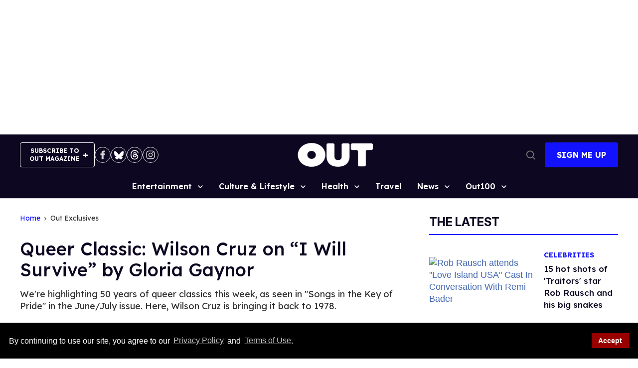

--- FILE ---
content_type: text/vtt
request_url: https://cdn.jwplayer.com/strips/wR2J0kBU-120.vtt
body_size: 144
content:
WEBVTT

00:00.000 --> 00:02.000
wR2J0kBU-120.jpg#xywh=0,0,120,67

00:02.000 --> 00:04.000
wR2J0kBU-120.jpg#xywh=120,0,120,67

00:04.000 --> 00:06.000
wR2J0kBU-120.jpg#xywh=240,0,120,67

00:06.000 --> 00:08.000
wR2J0kBU-120.jpg#xywh=360,0,120,67

00:08.000 --> 00:10.000
wR2J0kBU-120.jpg#xywh=0,67,120,67

00:10.000 --> 00:12.000
wR2J0kBU-120.jpg#xywh=120,67,120,67

00:12.000 --> 00:14.000
wR2J0kBU-120.jpg#xywh=240,67,120,67

00:14.000 --> 00:16.000
wR2J0kBU-120.jpg#xywh=360,67,120,67

00:16.000 --> 00:18.000
wR2J0kBU-120.jpg#xywh=0,134,120,67

00:18.000 --> 00:20.000
wR2J0kBU-120.jpg#xywh=120,134,120,67

00:20.000 --> 00:22.000
wR2J0kBU-120.jpg#xywh=240,134,120,67

00:22.000 --> 00:24.000
wR2J0kBU-120.jpg#xywh=360,134,120,67

00:24.000 --> 00:26.000
wR2J0kBU-120.jpg#xywh=0,201,120,67

00:26.000 --> 00:28.000
wR2J0kBU-120.jpg#xywh=120,201,120,67

00:28.000 --> 00:30.000
wR2J0kBU-120.jpg#xywh=240,201,120,67

00:30.000 --> 00:32.000
wR2J0kBU-120.jpg#xywh=360,201,120,67

00:32.000 --> 00:34.000
wR2J0kBU-120.jpg#xywh=0,268,120,67

00:34.000 --> 00:36.000
wR2J0kBU-120.jpg#xywh=120,268,120,67

00:36.000 --> 00:38.000
wR2J0kBU-120.jpg#xywh=240,268,120,67

00:38.000 --> 00:40.000
wR2J0kBU-120.jpg#xywh=360,268,120,67

00:40.000 --> 00:42.000
wR2J0kBU-120.jpg#xywh=0,335,120,67

00:42.000 --> 00:44.000
wR2J0kBU-120.jpg#xywh=120,335,120,67

00:44.000 --> 00:46.000
wR2J0kBU-120.jpg#xywh=240,335,120,67

00:46.000 --> 00:48.000
wR2J0kBU-120.jpg#xywh=360,335,120,67

00:48.000 --> 00:50.000
wR2J0kBU-120.jpg#xywh=0,402,120,67

00:50.000 --> 00:52.000
wR2J0kBU-120.jpg#xywh=120,402,120,67

00:52.000 --> 00:54.000
wR2J0kBU-120.jpg#xywh=240,402,120,67

00:54.000 --> 00:56.000
wR2J0kBU-120.jpg#xywh=360,402,120,67

00:56.000 --> 00:58.000
wR2J0kBU-120.jpg#xywh=0,469,120,67

00:58.000 --> 01:00.000
wR2J0kBU-120.jpg#xywh=120,469,120,67

01:00.000 --> 01:02.000
wR2J0kBU-120.jpg#xywh=240,469,120,67

01:02.000 --> 01:04.000
wR2J0kBU-120.jpg#xywh=360,469,120,67

01:04.000 --> 01:06.000
wR2J0kBU-120.jpg#xywh=0,536,120,67

01:06.000 --> 01:08.000
wR2J0kBU-120.jpg#xywh=120,536,120,67

01:08.000 --> 01:10.000
wR2J0kBU-120.jpg#xywh=240,536,120,67

01:10.000 --> 01:12.000
wR2J0kBU-120.jpg#xywh=360,536,120,67

01:12.000 --> 01:14.000
wR2J0kBU-120.jpg#xywh=0,603,120,67

01:14.000 --> 01:16.000
wR2J0kBU-120.jpg#xywh=120,603,120,67

01:16.000 --> 01:18.000
wR2J0kBU-120.jpg#xywh=240,603,120,67

01:18.000 --> 01:20.000
wR2J0kBU-120.jpg#xywh=360,603,120,67

01:20.000 --> 01:22.000
wR2J0kBU-120.jpg#xywh=0,670,120,67

01:22.000 --> 01:24.000
wR2J0kBU-120.jpg#xywh=120,670,120,67

01:24.000 --> 01:26.000
wR2J0kBU-120.jpg#xywh=240,670,120,67

01:26.000 --> 01:28.000
wR2J0kBU-120.jpg#xywh=360,670,120,67

01:28.000 --> 01:30.538
wR2J0kBU-120.jpg#xywh=0,737,120,67



--- FILE ---
content_type: application/javascript; charset=utf-8
request_url: https://fundingchoicesmessages.google.com/f/AGSKWxUy_k9quXXfoRJPz370U-I01yO4mwzrqdUT3-gHasDqJimZBrZoJeUdVRcNqwPKT0uslkV2iXT-UqyP8v8dz7N3w8sjJDJiinLtOmKbNsnLTjPY5tZLkoJvwOsQCS65wwbC2JVG-6q9-S-mVhTReTJw0VNGAXSWTVkEAemZad8dEA5Bk5sYDY3QHjWl/_/virtualgirlhd-/adwolf..net/_adv//adsegmentation./advertisingbanner1.
body_size: -1289
content:
window['b79b372c-7f08-4609-a4c2-0e9c09f2c7a4'] = true;